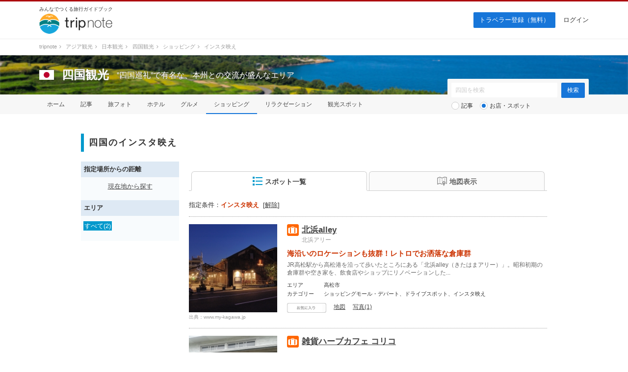

--- FILE ---
content_type: text/html; charset=UTF-8
request_url: https://tripnote.jp/shikoku/shopping?c=%E3%82%A4%E3%83%B3%E3%82%B9%E3%82%BF%E6%98%A0%E3%81%88
body_size: 11014
content:
<!DOCTYPE html>
<html lang="ja">
<head prefix="og: http://ogp.me/ns# fb: http://ogp.me/ns/fb# article: http://ogp.me/ns/article#">
<meta charset="utf-8">
<link rel="alternate" media="only screen and (max-width: 640px)" href="https://tripnote.jp/m/shikoku/shopping?c=%E3%82%A4%E3%83%B3%E3%82%B9%E3%82%BF%E6%98%A0%E3%81%88">
<title>四国のインスタ映え ｜ 四国観光</title>
<meta name="description" content="四国のインスタ映えの一覧です。">
<meta name="keywords" content="四国,インスタ映え">
<meta name="viewport" content="width=1200px">
<meta property="og:type" content="website">
<meta property="og:url" content="https://tripnote.jp/shikoku/shopping?c=%E3%82%A4%E3%83%B3%E3%82%B9%E3%82%BF%E6%98%A0%E3%81%88">
<meta property="og:locale" content="ja_JP">
<meta property="og:site_name" content="トリップノート">
<meta property="fb:app_id" content="215454848650029">
<!--[if lt IE 9]>
<script type="text/javascript" src="//s3-tripnote-jp.s3-ap-northeast-1.amazonaws.com/js/html5shiv.js"></script>
<script type="text/javascript" src="//ie7-js.googlecode.com/svn/version/2.1(beta4)/IE9.js"></script>
<![endif]-->
<link rel="stylesheet" href="//s3-tripnote-jp.s3-ap-northeast-1.amazonaws.com/css/common.css?t=2020120201">
<link rel="stylesheet" href="//s3-tripnote-jp.s3-ap-northeast-1.amazonaws.com/css/icon.css">
<link href="//netdna.bootstrapcdn.com/font-awesome/4.1.0/css/font-awesome.min.css" rel="stylesheet">
<script type="text/javascript" src="//s3-tripnote-jp.s3-ap-northeast-1.amazonaws.com/js/common.js"></script>
<script type="text/javascript" src="//ajax.googleapis.com/ajax/libs/jquery/1.10.2/jquery.min.js"></script>
<script type="text/javascript" src="//s3-tripnote-jp.s3-ap-northeast-1.amazonaws.com/js/common_for_jquery.js"></script>
<script type="text/javascript" src="//s3-tripnote-jp.s3-ap-northeast-1.amazonaws.com/js/imgix/imgix.min.js"></script>
<script>
imgix.config.host = 'tripnote.imgix.net';
imgix.config.useHttps = true;
</script>
<script type="text/javascript" src="//s3-tripnote-jp.s3-ap-northeast-1.amazonaws.com/js/get_current_position.js"></script>
<script type="text/javascript" src="//s3-tripnote-jp.s3-ap-northeast-1.amazonaws.com/js/jquery.tada/jquery.tada.min.js"></script>
<script>
    $(function(){
      Tada.setup({
        delay: 0,//1000ミリ秒=1秒
        threshold: "200%",
        callback: function(element) {
            $(element).addClass("lazy-loading-done");
        }
      });
      $('.lazy-loading').tada();
    });
  </script>
<link rel="shortcut icon" href="//d3js6t9w4ak4j.cloudfront.net/img/favicon.ico?v=2020031101"/><script type="text/javascript" src="//s3-tripnote-jp.s3-ap-northeast-1.amazonaws.com/js/jquery.lightbox2/js/lightbox.min.js"></script>
<link rel="stylesheet" href="//s3-tripnote-jp.s3-ap-northeast-1.amazonaws.com/js/jquery.lightbox2/css/lightbox.css">
<script type="text/javascript" src="//s3-tripnote-jp.s3-ap-northeast-1.amazonaws.com/js/jquery.blockUI/jquery.blockUI.js"></script>
<script type="application/javascript" src="//anymind360.com/js/8177/ats.js"></script><script type="text/javascript" src="//maps.googleapis.com/maps/api/js?key=AIzaSyB7_MWHGhdMPoVYOWKxmQDtdwWtnSMFIIc&sensor=false"></script>
<script type="text/javascript" src="//s3-tripnote-jp.s3-ap-northeast-1.amazonaws.com/js/map_show_current_position.js"></script>
<link rel="stylesheet" href="//s3-tripnote-jp.s3-ap-northeast-1.amazonaws.com/css/map.css">
<script>

(function(i,s,o,g,r,a,m){i['GoogleAnalyticsObject']=r;i[r]=i[r]||function(){
  (i[r].q=i[r].q||[]).push(arguments)},i[r].l=1*new Date();a=s.createElement(o),
  m=s.getElementsByTagName(o)[0];a.async=1;a.src=g;m.parentNode.insertBefore(a,m)
  })(window,document,'script','//www.google-analytics.com/analytics.js','ga');

  ga('create', 'UA-48895383-1', 'tripnote.jp');
  ga('require', 'displayfeatures');
  ga('require', 'linkid', 'linkid.js');
  ga('set', 'dimension1', 'Visitor');
  ga('set', 'dimension2', 'SpotList');
  ga('set', 'dimension3', 'shikoku');
  ga('set', 'dimension4', 'Pc');
  ga('set', 'dimension7', '5125');
  ga('send', 'pageview');

</script>

<!-- Global site tag (gtag.js) - Google Analytics -->
<script async src="https://www.googletagmanager.com/gtag/js?id=G-2V5GTTT32E"></script>
<script>
  window.dataLayer = window.dataLayer || [];
  function gtag(){dataLayer.push(arguments);}
  gtag('js', new Date());

  // gtag('config', 'G-2V5GTTT32E');
  gtag('config', 'G-2V5GTTT32E', {"spot_id":"5125","spot_list_category":"\u30a4\u30f3\u30b9\u30bf\u6620\u3048","global_destination_type":"domestic","destination_path":"\/4746\/5476\/5031\/5125\/","user_type":"Visitor","page_type":"SpotList","action_name":"SpotList#index","destination":"shikoku","device":"Pc"});
</script>

<!-- Google Tag Manager -->
<script>(function(w,d,s,l,i){w[l]=w[l]||[];w[l].push({'gtm.start':
new Date().getTime(),event:'gtm.js'});var f=d.getElementsByTagName(s)[0],
j=d.createElement(s),dl=l!='dataLayer'?'&l='+l:'';j.async=true;j.src=
'https://www.googletagmanager.com/gtm.js?id='+i+dl;f.parentNode.insertBefore(j,f);
})(window,document,'script','dataLayer','GTM-N6M48V6');</script>
<!-- End Google Tag Manager --><!-- auto_ad -->
<script async src="https://pagead2.googlesyndication.com/pagead/js/adsbygoogle.js?client=ca-pub-4562612099712165"
crossorigin="anonymous"></script>
<script type="application/ld+json">[{"@context":"http://schema.org","@type":["TouristAttraction","LocalBusiness"],"name":"北浜alley","description":"JR高松駅から高松港を沿って歩いたところにある「北浜alley（きたはまアリー）」。昭和初期の倉庫群や空き家を、飲食店やショップにリノベーションした複合施設で、目の前に海を眺められることから、地元の若い方を中心に人気を集めています。カフェやギャラリー、雑貨屋さん、ヘアサロンなどが集結し、お洒落でノスタルジックな空間をつくりだしています。","url":"https://tripnote.jp/m/takamatsu-shi/shopping-kitahama-alley","latitude":"34.3509485","longitude":"134.05658730000005","address":"香川県高松市北浜町4−14","geo":{"@type":"GeoCoordinates","latitude":"34.3509485","longitude":"134.05658730000005"},"image":"https://d340eiag32bpum.cloudfront.net/img/post/spot/321/32077-nUe5HHu5hEDQNMM0WJmA_lrg_re.jpg"},{"@context":"http://schema.org","@type":["TouristAttraction","LocalBusiness"],"name":"雑貨ハーブカフェ コリコ","description":"『魔女の宅急便』の実写版に登場するグーチョキパン屋のロケセット。それを撮影終了後、そのまま移築して、新たにハーブ＆ガーデニング関連グッズのお店として生まれ変わったのが、「コリコ」です。一歩踏み入れると、目の前に広がるのは、まさに『魔女の宅急便』のポスターにもなっていたパン屋の店内カウンター。映画の世界観がそのまま再現されており、まるで作品の中にいるかのような気分になります。ハーブ＆ガーデニング関連グッズ以外にも、アクセサリーやジジを思い出させる黒猫関連グッズで店内は可愛い空間になっています。","url":"https://tripnote.jp/m/shodoshima/shopping-corico","latitude":"34.472799996259184","longitude":"134.27285552432863","address":"香川県小豆郡小豆島町西村甲1941-1","geo":{"@type":"GeoCoordinates","latitude":"34.472799996259184","longitude":"134.27285552432863"},"image":"https://d340eiag32bpum.cloudfront.net/img/post/spot/565/56422-fUEML5nf7xVVT2gSpWth_lrg_re.jpg"}]</script>

<meta name="robots" content="noindex" /><style> body { border-top: 3px solid #ad080e; } </style>
    

    <!-- Offerwall -->
    <script async src="https://securepubads.g.doubleclick.net/tag/js/gpt.js"></script>
    <script>
      googletag.cmd.push(function() {
        window.googletag = window.googletag || {cmd: []};
        // googletag.pubads().setTargeting('page',"no");
        googletag.pubads().setTargeting('page',"no");
        googletag.pubads().setTargeting('fourm_ow',"no");
      });
    </script>
    
<script type="text/javascript">
  window._taboola = window._taboola || [];
  _taboola.push({article:'auto'});
  !function (e, f, u, i) {
    if (!document.getElementById(i)){
      e.async = 1;
      e.src = u;
      e.id = i;
      f.parentNode.insertBefore(e, f);
    }
  }(document.createElement('script'),
  document.getElementsByTagName('script')[0],
  '//cdn.taboola.com/libtrc/tripnotejapan/loader.js',
  'tb_loader_script');
  if(window.performance && typeof window.performance.mark == 'function')
    {window.performance.mark('tbl_ic');}
</script>
        <script async src="https://securepubads.g.doubleclick.net/tag/js/gpt.js"></script>
        <script>
          window.googletag = window.googletag || {cmd: []};
          googletag.cmd.push(function() {
            googletag.defineSlot('/83555300,21723986775/nomadic/tripnote/JP_TRN_pc_all_footeroverlay', [[728, 90], [970, 90], [1, 1]], 'JP_TRN_pc_all_footeroverlay').addService(googletag.pubads());
            googletag.pubads().enableSingleRequest();
            googletag.pubads().collapseEmptyDivs();
            googletag.enableServices();
          });
        </script></head>
<body class="guide-page spot-list-page">
<!-- Google Tag Manager (noscript) -->
<noscript><iframe src="https://www.googletagmanager.com/ns.html?id=GTM-N6M48V6"
height="0" width="0" style="display:none;visibility:hidden"></iframe></noscript>
<!-- End Google Tag Manager (noscript) --><div id="newwrapper"><header><div class="logo"><p class="copy">みんなでつくる旅行ガイドブック</p><p><a href="/"><img src="//d3js6t9w4ak4j.cloudfront.net/img/2/pc/logo_tripnote.png"  srcset="//d3js6t9w4ak4j.cloudfront.net/img/2/pc/logo_tripnote@2x.png 2x, //d3js6t9w4ak4j.cloudfront.net/img/2/pc/logo_tripnote.png 1x" width="150" height="41" alt="トリップノート"></a></p></div><nav><ul class="logout"><li class="signup"><a href="/signup">トラベラー登録（無料）</a></li><li><a href="/login">ログイン</a></li></ul></nav></header>

<div class="breadcrumbs"><ol itemscope itemtype="http://schema.org/BreadcrumbList"><li itemprop="itemListElement" itemscope itemtype="http://schema.org/ListItem"><a href="/" itemprop="item"><span itemprop="name">tripnote</span></a><i class="fa fa-angle-right fa-fw"></i><meta itemprop="position" content="1" /></li>
<li itemprop="itemListElement" itemscope itemtype="http://schema.org/ListItem"><a href="/asia" itemprop="item"><span itemprop="name">アジア観光</span></a><i class="fa fa-angle-right fa-fw"></i><meta itemprop="position" content="2" /></li>
<li itemprop="itemListElement" itemscope itemtype="http://schema.org/ListItem"><a href="/japan" itemprop="item"><span itemprop="name">日本観光</span></a><i class="fa fa-angle-right fa-fw"></i><meta itemprop="position" content="3" /></li>
<li itemprop="itemListElement" itemscope itemtype="http://schema.org/ListItem"><a href="/shikoku" itemprop="item"><span itemprop="name">四国観光</span></a><i class="fa fa-angle-right fa-fw"></i><meta itemprop="position" content="4" /></li>
<li itemprop="itemListElement" itemscope itemtype="http://schema.org/ListItem"><a href="/shikoku/shopping" itemprop="item"><span itemprop="name">ショッピング</span></a><i class="fa fa-angle-right fa-fw"></i><meta itemprop="position" content="5" /></li>
<li itemprop="itemListElement" itemscope itemtype="http://schema.org/ListItem"><span itemprop="name">インスタ映え</span><meta itemprop="position" content="6" /></li>
</ol>
</div>

<section class="head_nav mb40"><div class="cover_alpha"><img src="//d3js6t9w4ak4j.cloudfront.net/img/destination/cover/destination-cover-630x160-shikoku.jpg"  class="cover" alt="四国"></div><div class="container"><div class="headline"><a href="/japan"><img src="//d3js6t9w4ak4j.cloudfront.net/img/destination/area/japan.png"  width="30" height="20" alt=""></a><dl><dt><a href="/shikoku">四国観光</a></dt><dd>”四国巡礼”で有名な、本州との交流が盛んなエリア</dd></dl></div></div><nav><ul class="container"><li><a href="/shikoku">ホーム</a></li><li><a href="/shikoku/article">記事</a></li><li><a href="/shikoku/photo">旅フォト</a></li><li><a href="/shikoku/hotel">ホテル</a></li><li><a href="/shikoku/restaurant">グルメ</a></li><li class="selected"><a href="/shikoku/shopping">ショッピング</a></li><li><a href="/shikoku/relaxation">リラクゼーション</a></li><li><a href="/shikoku/place">観光スポット</a></li></ul></nav><div class="container"><div class="form"><form action="/shikoku/search" class="search" id="ParamSearchForm" method="get" accept-charset="utf-8">
<input name="q" placeholder="四国を検索" type="text" value="" id="ParamQ"><input  class="search-button" type="submit" value="検索">
<div class="search-line"></div><div class="search-radio"><input type="radio" name="destination_search_target_content" id="ParamDestinationSearchTargetContentArticle" value="article" /><label for="ParamDestinationSearchTargetContentArticle">記事</label>&nbsp;&nbsp;&nbsp;<input type="radio" name="destination_search_target_content" id="ParamDestinationSearchTargetContentSpot" value="spot" checked="checked" /><label for="ParamDestinationSearchTargetContentSpot">お店・スポット</label></div><input type="hidden" name="c" value="インスタ映え" id="ParamC"></form>
</div></div></section></div><main><div id="main" class="clearfix">			
<article><div class="spot-list-title"><h1 class="index index-no-line">四国のインスタ映え</h1></div><div id="main-l"><div class="left-menu-index">指定場所からの距離</div><div class="left-menu-distance"><p style="text-align:center;"><a href="" onclick="get_current_position();javascript:return false;">現在地から探す</a></p></div><div class="left-menu-index">エリア</div><ul class="left-menu-list"><li><span>すべて(2)</span></li></ul></div><div id="main-r"><span id="m"></span><nav class="tab"><ul class="clearfix link-noline"><li id="spot_list_list_link" class="active"><a href="#" onclick="javascript:return false;"><img src="//d3js6t9w4ak4j.cloudfront.net/img/common/list20b.png" align="absmiddle" style="margin-bottom:2px;">スポット一覧</a></li><li id="spot_list_map_link"><a href="#" onclick="javascript:return false;"><img src="//d3js6t9w4ak4j.cloudfront.net/img/common/map20g.png" align="absmiddle">地図表示</a></li></ul></nav><div class="active-condition">指定条件：<strong>インスタ映え</strong>&nbsp;&nbsp;[<a href="/shikoku/shopping">解除</a>]</div><div class="line"></div><div id="spot_list_list_block"><div class="spot"><div class="clearfix"><div class="spot-l" onclick="spot_additional_box_controller(41348);"><img src="//d340eiag32bpum.cloudfront.net/img/post/spot/321/32077-nUe5HHu5hEDQNMM0WJmA_sml_sq.jpg"  style="width:180px;height:180px;object-fit: cover;" align="absmiddle" alt="北浜alley"><p>出典：<a href="http://www.my-kagawa.jp/photo/10000378" target="_blank" rel="nofollow">www.my-kagawa.jp</a></p></div><div class="spot-r"><div class="clearfix"><div class="spot-name-l icon-shopping24"></div><div class="spot-name-r"><h2><a href="/takamatsu-shi/shopping-kitahama-alley">北浜alley</a></h2><span>北浜アリー</span></div></div><strong class="tagline">海沿いのロケーションも抜群！レトロでお洒落な倉庫群</strong><p>JR高松駅から高松港を沿って歩いたところにある「北浜alley（きたはまアリー）」。昭和初期の倉庫群や空き家を、飲食店やショップにリノベーションした...</p><dl class="clearfix"><dt>エリア</dt><dd>高松市</dd><dt>カテゴリー</dt><dd>ショッピングモール・デパート、ドライブスポット、インスタ映え</dd></dl><ul class="action clearfix"><li><div id="spot_bookmark_space_41348"><a href="/bookmark/announcement"><img src="//d3js6t9w4ak4j.cloudfront.net/img/common/btn_favorite_spot_s.png"  alt=""></a></div></li><li><a href="#m" onclick="open_spot_info_box_from_list(1);">地図</a></li><li><a href="#" onclick="spot_additional_box_controller(41348); javascript:return false;">写真(1)</a></li></ul></div></div><div class="spot-photo-list" style="display:none;" id="spot_additional_box_41348"><ul class="clearfix"><li><a href="//d340eiag32bpum.cloudfront.net/img/post/spot/321/32077-nUe5HHu5hEDQNMM0WJmA_lrg.jpg" target="_blank" data-lightbox="41348" data-title="(出典:www.my-kagawa.jp)"><img src="//d3js6t9w4ak4j.cloudfront.net/img/common/1x1.gif"  style="width:100px;height:100px;" align="absmiddle" alt="北浜alley" data-src="//d340eiag32bpum.cloudfront.net/img/post/spot/321/32077-nUe5HHu5hEDQNMM0WJmA_sml_sq.jpg" class="lazy-loading"></a></li></ul></div></div><div class="spot"><div class="clearfix"><div class="spot-l" onclick="spot_additional_box_controller(116521);"><img src="//d340eiag32bpum.cloudfront.net/img/post/spot/565/56422-fUEML5nf7xVVT2gSpWth_sml_sq.jpg"  style="width:180px;height:180px;object-fit: cover;" align="absmiddle" alt="雑貨ハーブカフェ コリコ"><p>出典：<a href="https://tripnote.jp/shodoshima/osusume-photo-spot-in-shodoshima-olive-park" target="_blank" rel="nofollow">tripnote.jp</a></p></div><div class="spot-r"><div class="clearfix"><div class="spot-name-l icon-shopping24"></div><div class="spot-name-r"><h2><a href="/shodoshima/shopping-corico">雑貨ハーブカフェ コリコ</a></h2></div></div><strong class="tagline">『魔女の宅急便』の実写版に登場するグーチョキパン屋</strong><p>『魔女の宅急便』の実写版に登場するグーチョキパン屋のロケセット。それを撮影終了後、そのまま移築して、新たにハーブ＆ガーデニング関連グッズのお店として...</p><dl class="clearfix"><dt>エリア</dt><dd>小豆島</dd><dt>カテゴリー</dt><dd>雑貨、インテリア、インスタ映え</dd></dl><ul class="action clearfix"><li><div id="spot_bookmark_space_116521"><a href="/bookmark/announcement"><img src="//d3js6t9w4ak4j.cloudfront.net/img/common/btn_favorite_spot_s.png"  alt=""></a></div></li><li><a href="#m" onclick="open_spot_info_box_from_list(2);">地図</a></li><li><a href="#" onclick="spot_additional_box_controller(116521); javascript:return false;">写真(2)</a></li></ul></div></div><div class="spot-photo-list" style="display:none;" id="spot_additional_box_116521"><ul class="clearfix"><li><a href="//d340eiag32bpum.cloudfront.net/img/post/spot/570/56921-pLGzXLMh4V3A93TpENBZ_lrg.jpg" target="_blank" data-lightbox="116521" data-title="(出典:tripnote.jp)"><img src="//d3js6t9w4ak4j.cloudfront.net/img/common/1x1.gif"  style="width:100px;height:100px;" align="absmiddle" alt="雑貨ハーブカフェ コリコ" data-src="//d340eiag32bpum.cloudfront.net/img/post/spot/570/56921-pLGzXLMh4V3A93TpENBZ_sml_sq.jpg" class="lazy-loading"></a></li><li><a href="//d340eiag32bpum.cloudfront.net/img/post/spot/565/56422-fUEML5nf7xVVT2gSpWth_lrg.jpg" target="_blank" data-lightbox="116521" data-title="魔女の宅急便のロケセット「グーチョキパン屋」の正面外観&lt;br&gt;(出典:tripnote.jp)"><img src="//d3js6t9w4ak4j.cloudfront.net/img/common/1x1.gif"  style="width:100px;height:100px;" align="absmiddle" alt="雑貨ハーブカフェ コリコ" data-src="//d340eiag32bpum.cloudfront.net/img/post/spot/565/56422-fUEML5nf7xVVT2gSpWth_sml_sq.jpg" class="lazy-loading"></a></li></ul></div></div>
<div class="pager">
<span class="prev"> </span>
&nbsp;<span class="pager-number">

</span>
&nbsp;<span class="next"> </span>
<p>
全2件のうち（ 1 - 2 件目）を表示
</p>
</div>





</div><div id="spot_list_map_block" style="display:none;"><div id="spot_list_map_canvas" style="width:730px; height:730px; background-color:#eeeeee; margin:20px 0px 10px;"></div><div class="button-s-1 button-map-here"><a href="#" class="showCurrentPosition"><img src="//d3js6t9w4ak4j.cloudfront.net/img/common/here18.png">現在地を表示</a></div>
<div class="pager">
<span class="prev"> </span>
&nbsp;<span class="pager-number">

</span>
&nbsp;<span class="next"> </span>
<p>
全2件のうち（ 1 - 2 件目）を表示
</p>
</div>





</div><div style="margin-top: 64px"><ul class="secondary-list clearfix"><li><a href="/shikoku/shopping">すべて(52)</a></li><li><a href="/shikoku/shopping?c=%E3%81%8A%E3%81%BF%E3%82%84%E3%81%92%E5%B1%8B">おみやげ屋(12)</a></li><li><a href="/shikoku/shopping?c=%E5%B8%82%E5%A0%B4%E3%83%BB%E6%9C%9D%E5%B8%82">市場・朝市(11)</a></li><li><a href="/shikoku/shopping?c=%E5%A5%B3%E5%AD%90%E6%97%85">女子旅(8)</a></li><li><a href="/shikoku/shopping?c=%E5%95%86%E5%BA%97%E8%A1%97">商店街(5)</a></li><li><a href="/shikoku/shopping?c=%E9%9B%91%E8%B2%A8%E3%83%BB%E3%82%A4%E3%83%B3%E3%83%86%E3%83%AA%E3%82%A2">雑貨・インテリア(5)</a></li><li><a href="/shikoku/shopping?c=%E9%9B%91%E8%B2%A8">雑貨(4)</a></li><li><a href="/shikoku/shopping?c=%E3%82%B7%E3%83%A7%E3%83%83%E3%83%94%E3%83%B3%E3%82%B0%E3%83%A2%E3%83%BC%E3%83%AB%E3%83%BB%E3%83%87%E3%83%91%E3%83%BC%E3%83%88">ショッピングモール・デパート(3)</a></li><li><a href="/shikoku/shopping?c=%E3%83%95%E3%82%A1%E3%83%BC%E3%83%9E%E3%83%BC%E3%82%BA%E3%83%9E%E3%83%BC%E3%82%B1%E3%83%83%E3%83%88">ファーマーズマーケット(3)</a></li><li class="active"><span>インスタ映え(2)</span></li><li><a href="/shikoku/shopping?c=%E3%83%AC%E3%83%B3%E3%82%BF%E3%82%B5%E3%82%A4%E3%82%AF%E3%83%AB">レンタサイクル(2)</a></li><li class="refine_category_more_content" style="display:none;"><a href="/shikoku/shopping?c=%E9%9B%A8%E3%81%AE%E6%97%A5%E8%A6%B3%E5%85%89">雨の日観光(2)</a></li><li class="refine_category_more_content" style="display:none;"><a href="/shikoku/shopping?c=%E3%81%8A%E5%9C%9F%E7%94%A3">お土産(1)</a></li><li class="refine_category_more_content" style="display:none;"><a href="/shikoku/shopping?c=%E3%81%9D%E3%81%AE%E4%BB%96%E3%82%B7%E3%83%A7%E3%83%83%E3%83%94%E3%83%B3%E3%82%B0">その他ショッピング(1)</a></li><li class="refine_category_more_content" style="display:none;"><a href="/shikoku/shopping?c=%E3%82%A4%E3%83%B3%E3%83%86%E3%83%AA%E3%82%A2">インテリア(1)</a></li><li class="refine_category_more_content" style="display:none;"><a href="/shikoku/shopping?c=%E3%82%AB%E3%83%95%E3%82%A7%E3%83%BB%E5%96%AB%E8%8C%B6%E5%BA%97">カフェ・喫茶店(1)</a></li><li class="refine_category_more_content" style="display:none;"><a href="/shikoku/shopping?c=%E3%82%B9%E3%83%BC%E3%83%91%E3%83%BC%E3%83%BB%E3%82%B3%E3%83%B3%E3%83%93%E3%83%8B">スーパー・コンビニ(1)</a></li><li class="refine_category_more_content" style="display:none;"><a href="/shikoku/shopping?c=%E3%83%89%E3%83%A9%E3%82%A4%E3%83%96%E3%82%B9%E3%83%9D%E3%83%83%E3%83%88">ドライブスポット(1)</a></li><li class="refine_category_more_content" style="display:none;"><a href="/shikoku/shopping?c=%E3%83%89%E3%83%A9%E3%83%83%E3%82%B0%E3%82%B9%E3%83%88%E3%82%A2">ドラッグストア(1)</a></li><li class="refine_category_more_content" style="display:none;"><a href="/shikoku/shopping?c=%E3%83%95%E3%82%A1%E3%83%83%E3%82%B7%E3%83%A7%E3%83%B3">ファッション(1)</a></li><li class="refine_category_more_content" style="display:none;"><a href="/shikoku/shopping?c=%E3%83%9E%E3%83%AB%E3%82%B7%E3%82%A7">マルシェ(1)</a></li><li class="refine_category_more_content" style="display:none;"><a href="/shikoku/shopping?c=%E4%BD%93%E9%A8%93%E3%83%BB%E3%82%A2%E3%82%AF%E3%83%86%E3%82%A3%E3%83%93%E3%83%86%E3%82%A3">体験・アクティビティ(1)</a></li><li class="refine_category_more_content" style="display:none;"><a href="/shikoku/shopping?c=%E6%89%8B%E8%8D%B7%E7%89%A9%E9%A0%90%E3%81%8B%E3%82%8A">手荷物預かり(1)</a></li><li class="refine_category_more_content" style="display:none;"><a href="/shikoku/shopping?c=%E6%97%A5%E6%9C%AC%E9%85%92">日本酒(1)</a></li><li class="refine_category_more_content" style="display:none;"><a href="/shikoku/shopping?c=%E8%A6%B3%E5%85%89%E5%90%8D%E6%89%80">観光名所(1)</a></li><li class="refine_category_more_content" style="display:none;"><a href="/shikoku/shopping?c=%E8%A6%B3%E5%85%89%E6%A1%88%E5%86%85%E6%89%80%E3%83%BB%E3%83%93%E3%82%B8%E3%82%BF%E3%83%BC%E3%82%BB%E3%83%B3%E3%82%BF%E3%83%BC">観光案内所・ビジターセンター(1)</a></li><li class="refine_category_more_content" style="display:none;"><a href="/shikoku/shopping?c=%E9%85%92%E5%B1%8B">酒屋(1)</a></li><li class="refine_category_more_content" style="display:none;"><a href="/shikoku/shopping?c=%E9%85%92%E8%94%B5">酒蔵(1)</a></li><li class="secondary-list-more"><a href="#" id="refine_category_more_link" onclick="javascript:return false;">もっとみる</a></li></ul>	</div></div></article>




</div><div style="width: 930px; margin: 0 auto"><div style="width: 630px; margin-top: 48px;"><div style="width: 300px; margin: 0 auto"><div class="gliaplayer-container"
    data-slot="nomadic_tripnote_desktop">
</div>
<script src="https://player.gliacloud.com/player/nomadic_tripnote_desktop" async>
</script></div></div></div></main><div id="button-go-top"><a href="#pt" onclick="javascript:return false;"><div class="icon"><img src="//d3js6t9w4ak4j.cloudfront.net/img/button-go-top.png"></div></a></div><div style="width:970px; height:90px; margin:20px auto 30px;"><script async src="//pagead2.googlesyndication.com/pagead/js/adsbygoogle.js"></script>
<!-- tripnote_pc_footer_970x90 -->
<ins class="adsbygoogle"
     style="display:inline-block;width:970px;height:90px"
     data-ad-client="ca-pub-4562612099712165"
     data-ad-slot="9169477503"></ins>
<script>
(adsbygoogle = window.adsbygoogle || []).push({});
</script></div><div id="newwrapper"><div class="breadcrumbs"><ol><li><a href="/">tripnote</a><i class="fa fa-angle-right fa-fw"></i></li><li><a href="/asia">アジア観光</a><i class="fa fa-angle-right fa-fw"></i></li><li><a href="/japan">日本観光</a><i class="fa fa-angle-right fa-fw"></i></li><li><a href="/shikoku">四国観光</a><i class="fa fa-angle-right fa-fw"></i></li><li><a href="/shikoku/shopping">ショッピング</a><i class="fa fa-angle-right fa-fw"></i></li><li>インスタ映え</li></ol></div><div class="pr_txt"><p><a href="/minna/interview/003">【トラベルライターインタビューVol.3】一人旅を応援する記事を多数執筆！Emmyさんならではの人気記事執筆のコツやその原動力に迫ります</a></p></div><footer><div class="container wrapper"><div class="left"><a href="/"><img src="//d3js6t9w4ak4j.cloudfront.net/img/2/pc/logo_tripnote.png" srcset="//d3js6t9w4ak4j.cloudfront.net/img/2/pc/logo_tripnote@2x.png 2x, //d3js6t9w4ak4j.cloudfront.net/img/2/pc/logo_tripnote.png 1x" alt="トリップノート" width="125" height="34" class="mb16"></a><p class="copy mb24">みんなでつくる旅行ガイドブック</p><ul><li><a href="https://www.facebook.com/tripnote.jp" target="_blank"><img src="//d3js6t9w4ak4j.cloudfront.net/img/2/pc/btn_facebook.png" srcset="//d3js6t9w4ak4j.cloudfront.net/img/2/pc/btn_facebook@2x.png 2x, //d3js6t9w4ak4j.cloudfront.net/img/2/pc/btn_facebook.png 1x" alt="Facebook"></a></li><li><a href="https://twitter.com/tripnote" target="_blank"><img src="//d3js6t9w4ak4j.cloudfront.net/img/2/pc/btn_twitter.png" srcset="//d3js6t9w4ak4j.cloudfront.net/img/2/pc/btn_twitter@2x.png 2x, //d3js6t9w4ak4j.cloudfront.net/img/2/pc/btn_twitter.png 1x" alt="Twitter"></a></li><li><a href="https://www.instagram.com/tripnote.jp/" target="_blank"><img src="//d3js6t9w4ak4j.cloudfront.net/img/2/pc/btn_instagram.png" srcset="//d3js6t9w4ak4j.cloudfront.net/img/2/pc/btn_instagram@2x.png 2x, //d3js6t9w4ak4j.cloudfront.net/img/2/pc/btn_instagram.png 1x" alt="Instgram"></a></li><li><a href="https://line.me/R/ti/p/%40tripnote" target="_blank"><img src="//d3js6t9w4ak4j.cloudfront.net/img/2/pc/btn_line.png" srcset="//d3js6t9w4ak4j.cloudfront.net/img/2/pc/btn_line@2x.png 2x, //d3js6t9w4ak4j.cloudfront.net/img/2/pc/btn_line.png 1x" alt="Line"></a></li><li><a href="https://tripnote.jp/feed.rss" target="_blank"><img src="//d3js6t9w4ak4j.cloudfront.net/img/2/pc/btn_rss.png" srcset="//d3js6t9w4ak4j.cloudfront.net/img/2/pc/btn_rss@2x.png 2x, //d3js6t9w4ak4j.cloudfront.net/img/2/pc/btn_rss.png 1x" alt="RSS"></a></li></ul></div><div class="center"><p class="mb16">エリア一覧</p><ul><li><a href="/hokkaido">北海道(275)</a></li><li><a href="/tohoku">東北(380)</a></li><li><a href="/kanto">関東(843)</a></li><li><a href="/hokuriku">北陸(237)</a></li><li><a href="/koshinetsu">甲信越(296)</a></li><li><a href="/tokai">東海(437)</a></li><li><a href="/kinki">関西(590)</a></li><li><a href="/chugoku">中国地方(302)</a></li><li><a href="/shikoku">四国(230)</a></li><li><a href="/kyushu">九州(387)</a></li><li><a href="/okinawa">沖縄(167)</a></li></ul><ul><li><a href="/asia">アジア(2525)</a></li><li><a href="/north-america">北米(71)</a></li><li><a href="/latin-america">中南米(33)</a></li><li><a href="/europe">ヨーロッパ(197)</a></li><li><a href="/oceania-micronesia">オセアニア・ミクロネシア(66)</a></li><li><a href="/middle-east">中近東(16)</a></li><li><a href="/africa">アフリカ(16)</a></li><li><a href="/antarctic-arctic">南極・北極(1)</a></li><li><a href="/article">その他(64)</a></li></ul></div><div class="right"><ul><li><a href="http://nomadic.cc" target="_blank">運営会社</a></li><li><a href="https://www.wantedly.com/companies/nomadic/projects" target="_blank">採用情報</a></li><li><a href="/terms">利用規約</a></li><li><a href="/privacy">プライバシーポリシー</a></li><li><a href="/inquiry">お問い合わせ</a></li></ul></div></div><p id="copyright" class="copyright">Copyright &copy; 2014-2026 トリップノート All Rights Reserved. </p></footer></div><script type="text/javascript">
window._taboola = window._taboola || [];
_taboola.push({flush: true});
</script>
        <!-- /83555300/nomadic/tripnote/JP_TRN_pc_all_footeroverlay -->
<div style="position: fixed; z-index: 2; bottom: 0px; left 0px; background-color: rgba(255,255,255,0.0); height: 90px; width: 100%; vertical-align: middle; text-align: center">
<div style="z-index: 2; width: 100%; vertical-align: bottom; height: 90px; ">
        <div id='JP_TRN_pc_all_footeroverlay'>
          <script>
            googletag.cmd.push(function() { googletag.display('JP_TRN_pc_all_footeroverlay'); });
          </script>
        </div>
</div>
</div><script type="text/javascript">
//<![CDATA[
function redirect_to_designated_url(latlng){
  var redirect_url = '/shikoku/shopping' + '?' + latlng + '&n=現在地&s=near' + '&c=インスタ映え';
  document.location=redirect_url;
  return false;
}
//]]>
</script><script type="text/javascript">
//<![CDATA[
$(function(){
	$("#spot_list_list_link").on('click',function(){
		spot_view_tab_change('list');
  });
	$("#spot_list_map_link").on('click',function(){
		spot_view_tab_change('map');
  });
});
function spot_view_tab_change(which_tab){
	if(which_tab=='list'){
		$("#spot_list_map_link").removeClass('active');
		$("#spot_list_list_link").addClass('active');
		$("#spot_list_list_link").find('img').attr('src', '//s3-tripnote-jp.s3-ap-northeast-1.amazonaws.com/img/common/list20b.png');
		$('#spot_list_map_link').find('img').attr('src', '//s3-tripnote-jp.s3-ap-northeast-1.amazonaws.com/img/common/map20g.png');
		$("#spot_list_map_block").hide();
    $("#spot_list_list_block").show();
	}else if(which_tab=='map'){
		$("#spot_list_list_link").removeClass('active');
		$("#spot_list_map_link").addClass('active');
		$("#spot_list_map_link").find('img').attr('src', '//s3-tripnote-jp.s3-ap-northeast-1.amazonaws.com/img/common/map20b.png');
		$('#spot_list_list_link').find('img').attr('src', '//s3-tripnote-jp.s3-ap-northeast-1.amazonaws.com/img/common/list20g.png');
    $("#spot_list_list_block").hide();
		$("#spot_list_map_block").show();
		open_google_map_init(); map_display_resize();
	}
}

//]]>
</script><script type="text/javascript">
//<![CDATA[
	function spot_additional_box_controller(spot_id){
		$("#spot_additional_box_"+spot_id).toggle();
	}
//]]>
</script><script type="text/javascript">
//<![CDATA[

	//共通変数
  var map;
  var spot_markers = [];//表示中の全てのスポットのマーカーを保管
  var spot_infos   = [];//表示中の全てのスポットのポップアップ情報を保管
  var current_info = null;

	var centerLatLng; //タブ切替時に地図を再描画する。その際に中心点を再度利用するのでグローバル変数に保管。
  var mapBounds;    //タブ切替時に地図を再描画する。その際にズームレベルを再度利用するのでグローバル変数に保管。

	var initialized_flag = false;//同じページ内で初期化が複数回実行されないように制御するためのフラグ
	
  function initialize() {

    //初期化実行済みなのでフラグを変更
		initialized_flag = true;

    //表示スポットの中で最南西のジオコードをセット
    var southWestLatLng = new google.maps.LatLng(34.3508485, 134.0564873);

    //表示スポットの中で最北東のジオコードをセット
    var northEastLatLng = new google.maps.LatLng(34.472899996259, 134.27295552433);

    //最北東と最南西から境界領域を取得
    mapBounds = new google.maps.LatLngBounds(southWestLatLng, northEastLatLng);

    //境界領域から中央のジオコードを取得
    centerLatLng = new google.maps.LatLng( (northEastLatLng.lat() + southWestLatLng.lat())/2.0 , (northEastLatLng.lng() + southWestLatLng.lng())/2.0 );

    //地図を生成
    var myOptions = {

            center: centerLatLng,
            mapTypeId: google.maps.MapTypeId.ROADMAP,
            scrollwheel: false, //ホイールでの地図の拡大縮小
            mapTypeControl: true, //右上の地図・航空写真などの選択メニュー
            navigationControl: true, //拡大・縮小のメニュー
            scaleControl:true, //左下の縮尺表示
            mapTypeControlOptions : {
              style: google.maps.MapTypeControlStyle.DROPDOWN_MENU
            },
            overviewMapControl: true, //地図の概観の利用の有無
            overviewMapControlOptions: {//地図の概観の初期表示の有無
              opened: true
            },

    };
    map = new google.maps.Map(document.getElementById('spot_list_map_canvas'), myOptions);

    //境界領域から最適な表示範囲を計算して反映
    map.fitBounds(mapBounds);

    //地図上に表示する中心地情報のコード
    
		
    //スポットマーカーの初期表示関数を実行
    initialize_spot();

    // 現在地表示設定
    $(".showCurrentPosition").click(function(){
      showCurrentPosition(map, {
        markers: spot_markers,
      });
      return false;
    });

  }


  //スポットマーカーの初期表示関数
  function initialize_spot() {
    
    var spotLatLng = new google.maps.LatLng(34.3509485 , 134.05658730000005);
    var html  = '<table><tr><td style="vertical-align:top;width:55px;"><a href="/takamatsu-shi/shopping-kitahama-alley"><img src="//d340eiag32bpum.cloudfront.net/img/post/spot/321/32077-nUe5HHu5hEDQNMM0WJmA_sml_sq.jpg"  style="width:50px;height:50px;object-fit: cover;" align="absmiddle" alt="北浜alley"></a><br></td><td style="vertical-align:top;width:250px;"><a href="/takamatsu-shi/shopping-kitahama-alley">北浜alley</a><br><span style="font-size:80%;">（ショッピングモール・デパート、ドライブスポット、インスタ映え）</span><br>海沿いのロケーションも抜群！レトロでお洒落な倉庫群</td></tr></table>';
    var spot_type  = 'shopping';
    createSpotMarker(spotLatLng, html, 0, spot_type);
    
    var spotLatLng = new google.maps.LatLng(34.472799996259184 , 134.27285552432863);
    var html  = '<table><tr><td style="vertical-align:top;width:55px;"><a href="/shodoshima/shopping-corico"><img src="//d340eiag32bpum.cloudfront.net/img/post/spot/565/56422-fUEML5nf7xVVT2gSpWth_sml_sq.jpg"  style="width:50px;height:50px;object-fit: cover;" align="absmiddle" alt="雑貨ハーブカフェ コリコ"></a><br></td><td style="vertical-align:top;width:250px;"><a href="/shodoshima/shopping-corico">雑貨ハーブカフェ コリコ</a><br><span style="font-size:80%;">（雑貨、インテリア、インスタ映え）</span><br>『魔女の宅急便』の実写版に登場するグーチョキパン屋</td></tr></table>';
    var spot_type  = 'shopping';
    createSpotMarker(spotLatLng, html, 1, spot_type);
    
  }


  //スポットマーカーの表示関数
  function createSpotMarker(spotLatLng, html, index, spot_type){

    var letter =  index + 1;

    //スポットアイコン
    var spotSize   = new google.maps.Size(24, 24);
    var spotOrigin = new google.maps.Point(0, 0);
    var spotAnchor = new google.maps.Point(0, 24);
    var spotImg    = "//d3js6t9w4ak4j.cloudfront.net/img/icon/spot/" + spot_type + "24.png";
    var spotIcon   = new google.maps.MarkerImage(spotImg, spotSize, spotOrigin, spotAnchor);

    var markerOptions = {
            position: spotLatLng,
            map: map,
            icon: spotIcon,
            spot_type: spot_type,
    }
    var marker = new google.maps.Marker(markerOptions);

    var info = new google.maps.InfoWindow({content : html});
    google.maps.event.addListener(marker, 'click', function(){
      if(current_info) current_info.close();
      info.open(map, marker);
      current_info = info;
    });

    //各スポットのマーカーと表示情報を配列に保管
    spot_markers[letter] = marker;
    spot_infos[letter]   = html;

  }

  //スポット一覧の地図アイコンをクリックしたときの処理
  function open_spot_info_box_from_list(i){

		if(!initialized_flag){//地図の初期化が未完了の場合のみ初期化実行
		  open_google_map_init();
		}
		
    $(function(){
			$("#spot_list_list_link").removeClass('active');
			$("#spot_list_map_link").addClass('active');
			$("#spot_list_map_link").find('img').attr('src', '/img/icon/map20b.png');
			$('#spot_list_list_link').find('img').attr('src', '/img/icon/list20g.png');
			$("#spot_list_list_block").hide();
			$("#spot_list_map_block").show();
			map_display_resize();//地図のリサイズ処理
      sleep(1000, function(){
				var info = new google.maps.InfoWindow({content : spot_infos[i]});
				if(current_info) current_info.close();
				info.open(map, spot_markers[i]);
				current_info = info;
			});
    })
	}

  //地図がdisplay:blockになって表示されたときのresize処理
  function map_display_resize(){
		if(initialized_flag){//地図の初期化が完了していることが前提
			google.maps.event.trigger(map, 'resize');
			map.setCenter(centerLatLng);
			map.fitBounds(mapBounds);
		}
  }

	//sleep処理
  function sleep(time, callback){
    setTimeout(callback, time);
  }
		
  //初期化
	//	google.maps.event.addDomListener(window, 'load', initialize);

  function open_google_map_init() {
		//地図を初期化
		initialize();
	}
	


//]]>
</script><script type="text/javascript">
//<![CDATA[
							$(function() {
								$("#refine_category_more_link").on('click',function(){
									$(".refine_category_more_content").toggle();
									if($(this).text()=='もっとみる'){
										$(this).text('閉じる');
									}else{
										$(this).text('もっとみる');
									}
								});
							});

//]]>
</script><script type="text/javascript" language="javascript">    var vc_pid = "886037415";</script><script type="text/javascript" src="//aml.valuecommerce.com/vcdal.js" async></script>
</body>
</html>


--- FILE ---
content_type: text/html; charset=utf-8
request_url: https://www.google.com/recaptcha/api2/aframe
body_size: 266
content:
<!DOCTYPE HTML><html><head><meta http-equiv="content-type" content="text/html; charset=UTF-8"></head><body><script nonce="C1NjIeTvQqLZE9h8pTZHuA">/** Anti-fraud and anti-abuse applications only. See google.com/recaptcha */ try{var clients={'sodar':'https://pagead2.googlesyndication.com/pagead/sodar?'};window.addEventListener("message",function(a){try{if(a.source===window.parent){var b=JSON.parse(a.data);var c=clients[b['id']];if(c){var d=document.createElement('img');d.src=c+b['params']+'&rc='+(localStorage.getItem("rc::a")?sessionStorage.getItem("rc::b"):"");window.document.body.appendChild(d);sessionStorage.setItem("rc::e",parseInt(sessionStorage.getItem("rc::e")||0)+1);localStorage.setItem("rc::h",'1768897689881');}}}catch(b){}});window.parent.postMessage("_grecaptcha_ready", "*");}catch(b){}</script></body></html>

--- FILE ---
content_type: application/javascript; charset=utf-8
request_url: https://fundingchoicesmessages.google.com/f/AGSKWxXVwt9CzUkDAfQn4Wjg3dFAlmercB2fBxwB9pK4KYEOqLRJYFDBFm00QYSz7JJy43LKxclcVutjap_Itn6XOZvDwn6Z4_3vhQksw9Cvfqzh2oU0eBKC6-sW9Mv1L4nzMISBUq7THJq3y9mJId0UUXIbPkmtX8rKeP4Ev8dTNg-LXUH1r6pCd-GaIUyq/_/slide_in_ads_.displayAds&/yieldlab./bbad2./adspa.
body_size: -1292
content:
window['9e69822a-83ee-4437-af92-e603638f3bb3'] = true;

--- FILE ---
content_type: application/javascript; charset=utf-8;
request_url: https://dalc.valuecommerce.com/app3?p=886037415&_s=https%3A%2F%2Ftripnote.jp%2Fshikoku%2Fshopping%3Fc%3D%25E3%2582%25A4%25E3%2583%25B3%25E3%2582%25B9%25E3%2582%25BF%25E6%2598%25A0%25E3%2581%2588&vf=iVBORw0KGgoAAAANSUhEUgAAAAMAAAADCAYAAABWKLW%2FAAAAMElEQVQYV2NkFGP4nxFpw6Az8QwDo%2B9k5v9ODpUM1dvbGBg3cnX9j3qWw%2FBKgIsBAPRNDSkfH8vkAAAAAElFTkSuQmCC
body_size: 9307
content:
vc_linkswitch_callback({"t":"696f3c96","r":"aW88lgAONlMDj9N8CooAHwqKCJR8XA","ub":"aW88lQAITZMDj9N8CooCsQqKC%2FD29Q%3D%3D","vcid":"HQwmACKzRuMXjZQ2OxzYoxxWrfAcIAJGyUIgd0lwYXCACrJJaN_OG5QEZPSLn6j3zLatcxxC4CXnjzFMfV-Ak7UFAX11E1FmVy1gTuz9C0UoO5yAtVtk_OeG7aPFUI37","vcpub":"0.931411","l":5,"admane.jp":{"a":"2809620","m":"3395140","g":"7cba0fd5b4","sp":"source%3Dad.valuecommerce.airtrip.jp"},"p":886037415,"event.kkday.com":{"a":"2829368","m":"3448426","g":"4f7e4a578c"},"dev-rent.test.tocoo.com":{"a":"2709682","m":"101","g":"0411f9aa88"},"s":3145401,"www.rurubu.travel":{"a":"2550407","m":"2366735","g":"1e6ab0bdc3","sp":"utm_source%3Dvaluecommerce%26utm_medium%3Daffiliate"},"dom.jtb.co.jp":{"a":"2549714","m":"2161637","g":"9034ee27bb","sp":"utm_source%3Dvcdom%26utm_medium%3Daffiliate"},"www.airtrip.jp":{"a":"2809620","m":"3395140","g":"7cba0fd5b4","sp":"source%3Dad.valuecommerce.airtrip.jp"},"biz.travel.yahoo.co.jp":{"a":"2761515","m":"2244419","g":"f57615208c"},"dev-web.test.tocoo.com":{"a":"2709682","m":"101","g":"0411f9aa88"},"master.qa.notyru.com":{"a":"2550407","m":"2366735","g":"1e6ab0bdc3","sp":"utm_source%3Dvaluecommerce%26utm_medium%3Daffiliate"},"jal.co.jp/tour":{"a":"2425691","m":"2404028","g":"566d87f88c"},"shopping.geocities.jp":{"a":"2821580","m":"2201292","g":"c2af56e48c"},"jal.co.jp/jp/ja/tour":{"a":"2425691","m":"2404028","g":"566d87f88c"},"jal.co.jp/jp/ja/domtour":{"a":"2425691","m":"2404028","g":"566d87f88c"},"www.expedia.co.jp":{"a":"2438503","m":"2382533","g":"26ca8e44d0","sp":"eapid%3D0-28%26affcid%3Djp.network.valuecommerce.general_mylink."},"www.jtb.co.jp/kokunai":{"a":"2549714","m":"2161637","g":"9034ee27bb","sp":"utm_source%3Dvcdom%26utm_medium%3Daffiliate"},"www.asoview.com":{"a":"2698489","m":"3147096","g":"9fa5ee458c"},"bruno-onlineshop.com":{"a":"2579958","m":"2940744","g":"541f67dc8c"},"www.tocoo.jp":{"a":"2709682","m":"101","g":"0411f9aa88"},"stg.activityjapan.com":{"a":"2913705","m":"3393757","g":"d96f29808c"},"d1ys6hwpe74y8z.cloudfront.net":{"a":"2817906","m":"3414447","g":"9c7366948c"},"activityjapan.com":{"a":"2913705","m":"3393757","g":"d96f29808c"},"intltoursearch.jal.co.jp":{"a":"2910359","m":"2403993","g":"40ae9dbb8c"},"travel.yahoo.co.jp":{"a":"2761515","m":"2244419","g":"f57615208c"},"global-root-g3.chain-demos.digicert.com":{"a":"2918660","m":"2017725","g":"f62dd1268c"},"paypaystep.yahoo.co.jp":{"a":"2821580","m":"2201292","g":"c2af56e48c"},"sp.jal.co.jp/tour":{"a":"2425691","m":"2404028","g":"566d87f88c"},"www.netmile.co.jp":{"a":"2438503","m":"2382533","g":"26ca8e44d0","sp":"eapid%3D0-28%26affcid%3Djp.network.valuecommerce.general_mylink."},"www.jalan.net/activity":{"a":"2720182","m":"3222781","g":"a5f187158c"},"tabelog.com":{"a":"2797472","m":"3366797","g":"798830aa8c"},"demo.ebisumart.com":{"a":"2654863","m":"3027647","g":"54bb05638c"},"domtoursearch.jal.co.jp":{"a":"2425691","m":"2404028","g":"566d87f88c"},"jal.co.jp/intltour":{"a":"2910359","m":"2403993","g":"40ae9dbb8c"},"www2.tocoo.jp":{"a":"2709682","m":"101","g":"0411f9aa88"},"jal.co.jp/jp/ja/intltour":{"a":"2910359","m":"2403993","g":"40ae9dbb8c"},"bit.ly":{"a":"2773224","m":"3267352","g":"8b8977f4d8","sp":"utm_source%3Dvc%26utm_medium%3Daffiliate%26utm_campaign%3Dproduct_detail"},"www.daimaru-matsuzakaya.jp":{"a":"2427527","m":"2304640","g":"509556f88c"},"www.jtb.co.jp/kokunai_hotel":{"a":"2549714","m":"2161637","g":"9034ee27bb","sp":"utm_source%3Dvcdom%26utm_medium%3Daffiliate"},"www.jtb.co.jp":{"a":"2549714","m":"2161637","g":"9034ee27bb","sp":"utm_source%3Dvcdom%26utm_medium%3Daffiliate"},"hotels.com":{"a":"2518280","m":"2506163","g":"ec59661ab5","sp":"rffrid%3Daff.hcom.JP.014.000.VCSphone"},"sp.jal.co.jp/intltour":{"a":"2910359","m":"2403993","g":"40ae9dbb8c"},"www.jtbonline.jp":{"a":"2549714","m":"2161637","g":"9034ee27bb","sp":"utm_source%3Dvcdom%26utm_medium%3Daffiliate"},"www.ikyu.com":{"a":"2675907","m":"221","g":"70cf52eb88"},"skyticket.jp":{"a":"2216077","m":"2333182","g":"4c9919749f","sp":"ad%3DVC_sky_dom"},"tdmpc.biglobe.ne.jp":{"a":"2427527","m":"2304640","g":"509556f88c"},"www-test.daimaru-matsuzakaya.jp":{"a":"2427527","m":"2304640","g":"509556f88c"},"lb-test02.bookwalker.jp":{"a":"2881505","m":"3024140","g":"c22ce32d8c"},"www.jtrip.co.jp":{"a":"2893108","m":"2409616","g":"9c740c2e8c"},"furusatohonpo.jp":{"a":"2817906","m":"3414447","g":"9c7366948c"},"restaurant.ikyu.com":{"a":"2349006","m":"2302203","g":"4d8cfa6e8c"},"www.budgetrentacar.co.jp":{"a":"2901016","m":"2252518","g":"f8927f188c"},"service.expedia.co.jp":{"a":"2438503","m":"2382533","g":"26ca8e44d0","sp":"eapid%3D0-28%26affcid%3Djp.network.valuecommerce.general_mylink."},"app.furunavi.jp":{"a":"2773224","m":"3267352","g":"8b8977f4d8","sp":"utm_source%3Dvc%26utm_medium%3Daffiliate%26utm_campaign%3Dproduct_detail"},"welove.expedia.co.jp":{"a":"2438503","m":"2382533","g":"26ca8e44d0","sp":"eapid%3D0-28%26affcid%3Djp.network.valuecommerce.general_mylink."},"r.advg.jp":{"a":"2550407","m":"2366735","g":"1e6ab0bdc3","sp":"utm_source%3Dvaluecommerce%26utm_medium%3Daffiliate"},"mediashop.daimaru-matsuzakaya.jp":{"a":"2427527","m":"2304640","g":"509556f88c"},"www.hotpepper.jp?vos=nhppvccp99002":{"a":"2594692","m":"2262623","g":"154733efa3","sp":"vos%3Dnhppvccp99002"},"www.jtb.co.jp/kaigai":{"a":"2915989","m":"2214108","g":"3f06bf8e8c"},"yado.knt.co.jp":{"a":"2918660","m":"2017725","g":"f62dd1268c"},"jtrip.co.jp":{"a":"2893108","m":"2409616","g":"9c740c2e8c"},"postcard.kitamura.jp":{"a":"2876604","m":"2717035","g":"adaf850e8c"},"fcf.furunavi.jp":{"a":"2773224","m":"3267352","g":"8b8977f4d8","sp":"utm_source%3Dvc%26utm_medium%3Daffiliate%26utm_campaign%3Dproduct_detail"},"mini-shopping.yahoo.co.jp":{"a":"2821580","m":"2201292","g":"c2af56e48c"},"furunavi.jp":{"a":"2773224","m":"3267352","g":"8b8977f4d8","sp":"utm_source%3Dvc%26utm_medium%3Daffiliate%26utm_campaign%3Dproduct_detail"},"www.kitamura-print.com":{"a":"2876604","m":"2717035","g":"adaf850e8c"},"bookwalker.jp":{"a":"2881505","m":"3024140","g":"c22ce32d8c"},"m.kkday.com":{"a":"2829368","m":"3448426","g":"4f7e4a578c"},"shopping.jtb.co.jp":{"a":"2762033","m":"3270889","g":"ece05fb2d0","sp":"utm_source%3Dvc%26utm_medium%3Daffiliate%26utm_campaign%3Dmylink"},"jalan.net/dp":{"a":"2656064","m":"3119242","g":"1d665298ab","sp":"vos%3Dafjadpvczzzzx00000001"},"brand.asoview.com":{"a":"2698489","m":"3147096","g":"9fa5ee458c"},"rurubu.travel":{"a":"2550407","m":"2366735","g":"1e6ab0bdc3","sp":"utm_source%3Dvaluecommerce%26utm_medium%3Daffiliate"},"www.jtb.co.jp/kokunai_htl":{"a":"2549714","m":"2161637","g":"9034ee27bb","sp":"utm_source%3Dvcdom%26utm_medium%3Daffiliate"},"www.tabirai.net":{"a":"2797949","m":"3368354","g":"3d1eb0c08c"},"www.print-happy.com/sp/index.asp":{"a":"2876604","m":"2717035","g":"adaf850e8c"},"st-www.rurubu.travel":{"a":"2550407","m":"2366735","g":"1e6ab0bdc3","sp":"utm_source%3Dvaluecommerce%26utm_medium%3Daffiliate"},"sp.jal.co.jp/domtour":{"a":"2425691","m":"2404028","g":"566d87f88c"},"tour.jtrip.co.jp":{"a":"2893108","m":"2409616","g":"9c740c2e8c"},"kinokuniya.co.jp":{"a":"2118836","m":"2195689","g":"663270208c"},"fujimaki-select.com":{"a":"2654863","m":"3027647","g":"54bb05638c"},"wwwtst.hotpepper.jp":{"a":"2594692","m":"2262623","g":"154733efa3","sp":"vos%3Dnhppvccp99002"},"paypaymall.yahoo.co.jp":{"a":"2821580","m":"2201292","g":"c2af56e48c"},"www-stg.daimaru-matsuzakaya.jp":{"a":"2427527","m":"2304640","g":"509556f88c"},"www.hotpepper.jp":{"a":"2594692","m":"2262623","g":"154733efa3","sp":"vos%3Dnhppvccp99002"},"www-dev.knt.co.jp":{"a":"2918660","m":"2017725","g":"f62dd1268c"},"www.kkday.com":{"a":"2829368","m":"3448426","g":"4f7e4a578c"},"external-test-pc.staging.furunavi.com":{"a":"2773224","m":"3267352","g":"8b8977f4d8","sp":"utm_source%3Dvc%26utm_medium%3Daffiliate%26utm_campaign%3Dproduct_detail"},"www.print-happy.com/pc/index.asp":{"a":"2876604","m":"2717035","g":"adaf850e8c"},"jal.co.jp/domtour":{"a":"2425691","m":"2404028","g":"566d87f88c"},"tour.rurubu.travel":{"a":"2550407","m":"2366735","g":"1e6ab0bdc3","sp":"utm_source%3Dvaluecommerce%26utm_medium%3Daffiliate"},"jalan.net":{"a":"2513343","m":"2130725","g":"9ad181428c"},"shopping.yahoo.co.jp":{"a":"2821580","m":"2201292","g":"c2af56e48c"},"rlx.jp":{"a":"2887516","m":"3274083","g":"939f477b8c"},"www.jtb.co.jp/lookjtb":{"a":"2915989","m":"2214108","g":"3f06bf8e8c"},"meito.knt.co.jp":{"a":"2918660","m":"2017725","g":"f62dd1268c"},"www.amazon.co.jp":{"a":"2614000","m":"2366370","g":"c0ee2461ac","sp":"tag%3Dvc-22%26linkCode%3Dure"},"approach.yahoo.co.jp":{"a":"2821580","m":"2201292","g":"c2af56e48c"},"app-external-test-pc.staging.furunavi.com":{"a":"2773224","m":"3267352","g":"8b8977f4d8","sp":"utm_source%3Dvc%26utm_medium%3Daffiliate%26utm_campaign%3Dproduct_detail"},"global-root-g2.chain-demos.digicert.com":{"a":"2918660","m":"2017725","g":"f62dd1268c"},"yukoyuko.net":{"a":"2425172","m":"2178193","g":"6de175c98c"},"st-plus.rurubu.travel":{"a":"2550407","m":"2366735","g":"1e6ab0bdc3","sp":"utm_source%3Dvaluecommerce%26utm_medium%3Daffiliate"},"jtb.co.jp":{"a":"2549714","m":"2161637","g":"9034ee27bb","sp":"utm_source%3Dvcdom%26utm_medium%3Daffiliate"},"www.knt.co.jp":{"a":"2918660","m":"2017725","g":"f62dd1268c"},"dev.r-rlx.jp":{"a":"2887516","m":"3274083","g":"939f477b8c"}})